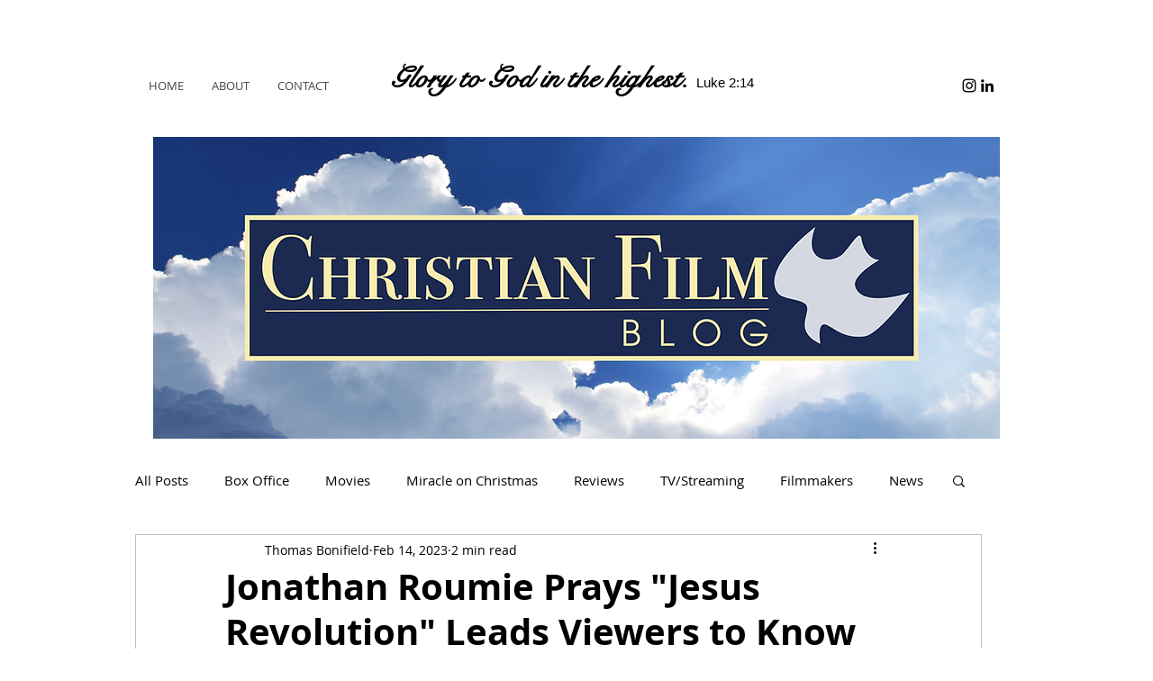

--- FILE ---
content_type: text/html; charset=utf-8
request_url: https://www.google.com/recaptcha/api2/aframe
body_size: 265
content:
<!DOCTYPE HTML><html><head><meta http-equiv="content-type" content="text/html; charset=UTF-8"></head><body><script nonce="zeQWPSoUjphb-Ooopiv1xA">/** Anti-fraud and anti-abuse applications only. See google.com/recaptcha */ try{var clients={'sodar':'https://pagead2.googlesyndication.com/pagead/sodar?'};window.addEventListener("message",function(a){try{if(a.source===window.parent){var b=JSON.parse(a.data);var c=clients[b['id']];if(c){var d=document.createElement('img');d.src=c+b['params']+'&rc='+(localStorage.getItem("rc::a")?sessionStorage.getItem("rc::b"):"");window.document.body.appendChild(d);sessionStorage.setItem("rc::e",parseInt(sessionStorage.getItem("rc::e")||0)+1);localStorage.setItem("rc::h",'1768993726008');}}}catch(b){}});window.parent.postMessage("_grecaptcha_ready", "*");}catch(b){}</script></body></html>